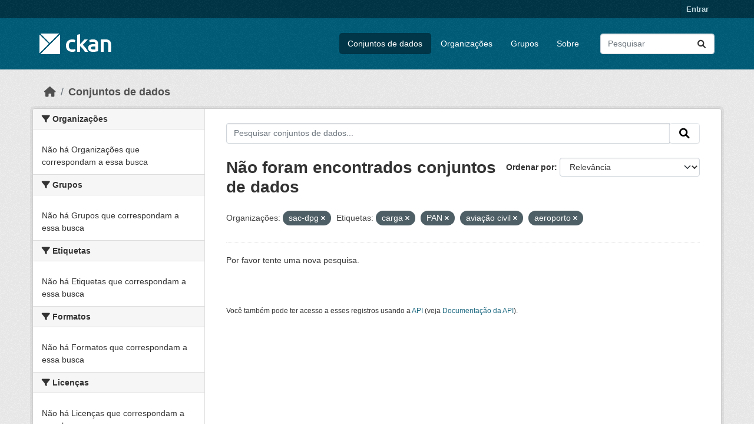

--- FILE ---
content_type: text/html; charset=utf-8
request_url: https://dados.transportes.gov.br/dataset/?organization=sac-dpg&tags=carga&tags=PAN&tags=avia%C3%A7%C3%A3o+civil&tags=aeroporto
body_size: 5254
content:
<!DOCTYPE html>
<!--[if IE 9]> <html lang="pt_BR" class="ie9"> <![endif]-->
<!--[if gt IE 8]><!--> <html lang="pt_BR"  > <!--<![endif]-->
  <head>
    <meta charset="utf-8" />
      <meta name="csrf_field_name" content="_csrf_token" />
      <meta name="_csrf_token" content="IjVhZTI0MmRlYWNlYmU4MTU3MzAxMjA1N2I0YzY0ODViYjdiYTQwNTQi.aXVlxQ.WaJFUWbBDSDX-CMbEohnYCUjm6Y" />

      <meta name="generator" content="ckan 2.10.4" />
      <meta name="viewport" content="width=device-width, initial-scale=1.0">
    <title>Conjunto de dados - Ministério da Infraestrutura</title>

    
    <link rel="shortcut icon" href="/base/images/ckan.ico" />
    
  
      
      
      
    
  


    
      
      
    

    
    <link href="/webassets/base/1c87a999_main.css" rel="stylesheet"/>
<link href="/webassets/ckanext-activity/6ac15be0_activity.css" rel="stylesheet"/>
    
  </head>

  
  <body data-site-root="https://dados.transportes.gov.br/" data-locale-root="https://dados.transportes.gov.br/" >

    
    <div class="visually-hidden-focusable"><a href="#content">Skip to main content</a></div>
  

  
    

 
<div class="account-masthead">
  <div class="container">
     
    <nav class="account not-authed" aria-label="Account">
      <ul class="list-unstyled">
        
        <li><a href="/user/login">Entrar</a></li>
         
      </ul>
    </nav>
     
  </div>
</div>

<header class="masthead">
  <div class="container">
      
    <nav class="navbar navbar-expand-lg navbar-light">
      <hgroup class="header-image navbar-left">

      
      
      <a class="logo" href="/">
        <img src="/base/images/ckan-logo.png" alt="Ministério da Infraestrutura"
          title="Ministério da Infraestrutura" />
      </a>
      
      

       </hgroup>
      <button class="navbar-toggler" type="button" data-bs-toggle="collapse" data-bs-target="#main-navigation-toggle"
        aria-controls="main-navigation-toggle" aria-expanded="false" aria-label="Toggle navigation">
        <span class="fa fa-bars text-white"></span>
      </button>

      <div class="main-navbar collapse navbar-collapse" id="main-navigation-toggle">
        <ul class="navbar-nav ms-auto mb-2 mb-lg-0">
          
            
              
              

		          <li class="active"><a href="/dataset/">Conjuntos de dados</a></li><li><a href="/organization/">Organizações</a></li><li><a href="/group/">Grupos</a></li><li><a href="/about">Sobre</a></li>
	          
          </ul>

      
      
          <form class="d-flex site-search" action="/dataset/" method="get">
              <label class="d-none" for="field-sitewide-search">Search Datasets...</label>
              <input id="field-sitewide-search" class="form-control me-2"  type="text" name="q" placeholder="Pesquisar" aria-label="Pesquisar conjuntos de dados..."/>
              <button class="btn" type="submit" aria-label="Submit"><i class="fa fa-search"></i></button>
          </form>
      
      </div>
    </nav>
  </div>
</header>

  
    <div class="main">
      <div id="content" class="container">
        
          
            <div class="flash-messages">
              
                
              
            </div>
          

          
            <div class="toolbar" role="navigation" aria-label="Breadcrumb">
              
                
                  <ol class="breadcrumb">
                    
<li class="home"><a href="/" aria-label="Início"><i class="fa fa-home"></i><span> Início</span></a></li>
                    
  <li class="active"><a href="/dataset/">Conjuntos de dados</a></li>

                  </ol>
                
              
            </div>
          

          <div class="row wrapper">
            
            
            

            
              <aside class="secondary col-md-3">
                
                
  <div class="filters">
    <div>
      
        

    
    
	
	    
		<section class="module module-narrow module-shallow">
		    
			<h2 class="module-heading">
			    <i class="fa fa-filter"></i>
			    Organizações
			</h2>
		    
		    
			
			    
				<p class="module-content empty">Não há Organizações que correspondam a essa busca</p>
			    
			
		    
		</section>
	    
	
    

      
        

    
    
	
	    
		<section class="module module-narrow module-shallow">
		    
			<h2 class="module-heading">
			    <i class="fa fa-filter"></i>
			    Grupos
			</h2>
		    
		    
			
			    
				<p class="module-content empty">Não há Grupos que correspondam a essa busca</p>
			    
			
		    
		</section>
	    
	
    

      
        

    
    
	
	    
		<section class="module module-narrow module-shallow">
		    
			<h2 class="module-heading">
			    <i class="fa fa-filter"></i>
			    Etiquetas
			</h2>
		    
		    
			
			    
				<p class="module-content empty">Não há Etiquetas que correspondam a essa busca</p>
			    
			
		    
		</section>
	    
	
    

      
        

    
    
	
	    
		<section class="module module-narrow module-shallow">
		    
			<h2 class="module-heading">
			    <i class="fa fa-filter"></i>
			    Formatos
			</h2>
		    
		    
			
			    
				<p class="module-content empty">Não há Formatos que correspondam a essa busca</p>
			    
			
		    
		</section>
	    
	
    

      
        

    
    
	
	    
		<section class="module module-narrow module-shallow">
		    
			<h2 class="module-heading">
			    <i class="fa fa-filter"></i>
			    Licenças
			</h2>
		    
		    
			
			    
				<p class="module-content empty">Não há Licenças que correspondam a essa busca</p>
			    
			
		    
		</section>
	    
	
    

      
    </div>
    <a class="close no-text hide-filters"><i class="fa fa-times-circle"></i><span class="text">close</span></a>
  </div>

              </aside>
            

            
              <div class="primary col-md-9 col-xs-12" role="main">
                
                
  <section class="module">
    <div class="module-content">
      
        
      
      
        
        
        







<form id="dataset-search-form" class="search-form" method="get" data-module="select-switch">

  
    <div class="input-group search-input-group">
      <input aria-label="Pesquisar conjuntos de dados..." id="field-giant-search" type="text" class="form-control input-lg" name="q" value="" autocomplete="off" placeholder="Pesquisar conjuntos de dados...">
      
      <span class="input-group-btn">
        <button class="btn btn-default btn-lg" type="submit" value="search" aria-label="Submit">
          <i class="fa fa-search"></i>
        </button>
      </span>
      
    </div>
  

  
    <span>






<input type="hidden" name="organization" value="sac-dpg" />





<input type="hidden" name="tags" value="carga" />





<input type="hidden" name="tags" value="PAN" />





<input type="hidden" name="tags" value="aviação civil" />





<input type="hidden" name="tags" value="aeroporto" />



</span>
  

  
    
      <div class="form-group control-order-by">
        <label for="field-order-by">Ordenar por</label>
        <select id="field-order-by" name="sort" class="form-control form-select">
          
            
              <option value="score desc, metadata_modified desc" selected="selected">Relevância</option>
            
          
            
              <option value="title_string asc">Nome Crescente</option>
            
          
            
              <option value="title_string desc">Nome Descrescente</option>
            
          
            
              <option value="metadata_modified desc">Modificada pela última vez</option>
            
          
            
          
        </select>
        
        <button class="btn btn-default js-hide" type="submit">Ir</button>
        
      </div>
    
  

  
    
      <h1>

  
  
  
  

Não foram encontrados conjuntos de dados</h1>
    
  

  
    
      <p class="filter-list">
        
          
          <span class="facet">Organizações:</span>
          
            <span class="filtered pill">sac-dpg
              <a href="/dataset/?tags=carga&amp;tags=PAN&amp;tags=avia%C3%A7%C3%A3o+civil&amp;tags=aeroporto" class="remove" title="Remover"><i class="fa fa-times"></i></a>
            </span>
          
        
          
          <span class="facet">Etiquetas:</span>
          
            <span class="filtered pill">carga
              <a href="/dataset/?organization=sac-dpg&amp;tags=PAN&amp;tags=avia%C3%A7%C3%A3o+civil&amp;tags=aeroporto" class="remove" title="Remover"><i class="fa fa-times"></i></a>
            </span>
          
            <span class="filtered pill">PAN
              <a href="/dataset/?organization=sac-dpg&amp;tags=carga&amp;tags=avia%C3%A7%C3%A3o+civil&amp;tags=aeroporto" class="remove" title="Remover"><i class="fa fa-times"></i></a>
            </span>
          
            <span class="filtered pill">aviação civil
              <a href="/dataset/?organization=sac-dpg&amp;tags=carga&amp;tags=PAN&amp;tags=aeroporto" class="remove" title="Remover"><i class="fa fa-times"></i></a>
            </span>
          
            <span class="filtered pill">aeroporto
              <a href="/dataset/?organization=sac-dpg&amp;tags=carga&amp;tags=PAN&amp;tags=avia%C3%A7%C3%A3o+civil" class="remove" title="Remover"><i class="fa fa-times"></i></a>
            </span>
          
        
      </p>
      <a class="show-filters btn btn-default">Filtrar Resultados</a>
    
  

</form>


   <p class="extra">Por favor tente uma nova pesquisa.</p> 



      
      
        

  

      
    </div>

    
      
    
  </section>

  
    <section class="module">
      <div class="module-content">
        
          <small>
            
            
            
           Você também pode ter acesso a esses registros usando a <a href="/api/3">API</a> (veja <a href="http://docs.ckan.org/en/2.10/api/">Documentação da API</a>). 
          </small>
        
      </div>
    </section>
  

              </div>
            
          </div>
        
      </div>
    </div>
  
    <footer class="site-footer">
  <div class="container">
    
    <div class="row">
      <div class="col-md-8 footer-links">
        
          <ul class="list-unstyled">
            
              <li><a href="/about">Sobre Ministério da Infraestrutura</a></li>
            
          </ul>
          <ul class="list-unstyled">
            
              
              <li><a href="http://docs.ckan.org/en/2.10/api/">API do CKAN</a></li>
              <li><a href="http://www.ckan.org/">Associação CKAN</a></li>
              <li><a href="http://www.opendefinition.org/okd/"><img src="/base/images/od_80x15_blue.png" alt="Open Data"></a></li>
            
          </ul>
        
      </div>
      <div class="col-md-4 attribution">
        
          <p><strong>Impulsionado por</strong> <a class="hide-text ckan-footer-logo" href="http://ckan.org">CKAN</a></p>
        
        
          
<form class="lang-select" action="/util/redirect" data-module="select-switch" method="POST">
  
<input type="hidden" name="_csrf_token" value="IjVhZTI0MmRlYWNlYmU4MTU3MzAxMjA1N2I0YzY0ODViYjdiYTQwNTQi.aXVlxQ.WaJFUWbBDSDX-CMbEohnYCUjm6Y"/> 
  <div class="form-group">
    <label for="field-lang-select">Idioma</label>
    <select id="field-lang-select" name="url" data-module="autocomplete" data-module-dropdown-class="lang-dropdown" data-module-container-class="lang-container">
      
        <option value="/pt_BR/dataset/?organization=sac-dpg&amp;tags=carga&amp;tags=PAN&amp;tags=avia%C3%A7%C3%A3o+civil&amp;tags=aeroporto" selected="selected">
          português (Brasil)
        </option>
      
        <option value="/en/dataset/?organization=sac-dpg&amp;tags=carga&amp;tags=PAN&amp;tags=avia%C3%A7%C3%A3o+civil&amp;tags=aeroporto" >
          English
        </option>
      
        <option value="/es/dataset/?organization=sac-dpg&amp;tags=carga&amp;tags=PAN&amp;tags=avia%C3%A7%C3%A3o+civil&amp;tags=aeroporto" >
          español
        </option>
      
        <option value="/fr/dataset/?organization=sac-dpg&amp;tags=carga&amp;tags=PAN&amp;tags=avia%C3%A7%C3%A3o+civil&amp;tags=aeroporto" >
          français
        </option>
      
        <option value="/ro/dataset/?organization=sac-dpg&amp;tags=carga&amp;tags=PAN&amp;tags=avia%C3%A7%C3%A3o+civil&amp;tags=aeroporto" >
          română
        </option>
      
        <option value="/sq/dataset/?organization=sac-dpg&amp;tags=carga&amp;tags=PAN&amp;tags=avia%C3%A7%C3%A3o+civil&amp;tags=aeroporto" >
          shqip
        </option>
      
        <option value="/bs/dataset/?organization=sac-dpg&amp;tags=carga&amp;tags=PAN&amp;tags=avia%C3%A7%C3%A3o+civil&amp;tags=aeroporto" >
          bosanski
        </option>
      
        <option value="/gl/dataset/?organization=sac-dpg&amp;tags=carga&amp;tags=PAN&amp;tags=avia%C3%A7%C3%A3o+civil&amp;tags=aeroporto" >
          galego
        </option>
      
        <option value="/pt_PT/dataset/?organization=sac-dpg&amp;tags=carga&amp;tags=PAN&amp;tags=avia%C3%A7%C3%A3o+civil&amp;tags=aeroporto" >
          português (Portugal)
        </option>
      
        <option value="/zh_Hans_CN/dataset/?organization=sac-dpg&amp;tags=carga&amp;tags=PAN&amp;tags=avia%C3%A7%C3%A3o+civil&amp;tags=aeroporto" >
          中文 (简体, 中国)
        </option>
      
        <option value="/id/dataset/?organization=sac-dpg&amp;tags=carga&amp;tags=PAN&amp;tags=avia%C3%A7%C3%A3o+civil&amp;tags=aeroporto" >
          Indonesia
        </option>
      
        <option value="/eu/dataset/?organization=sac-dpg&amp;tags=carga&amp;tags=PAN&amp;tags=avia%C3%A7%C3%A3o+civil&amp;tags=aeroporto" >
          euskara
        </option>
      
        <option value="/mk/dataset/?organization=sac-dpg&amp;tags=carga&amp;tags=PAN&amp;tags=avia%C3%A7%C3%A3o+civil&amp;tags=aeroporto" >
          македонски
        </option>
      
        <option value="/zh_Hant_TW/dataset/?organization=sac-dpg&amp;tags=carga&amp;tags=PAN&amp;tags=avia%C3%A7%C3%A3o+civil&amp;tags=aeroporto" >
          中文 (繁體, 台灣)
        </option>
      
        <option value="/fa_IR/dataset/?organization=sac-dpg&amp;tags=carga&amp;tags=PAN&amp;tags=avia%C3%A7%C3%A3o+civil&amp;tags=aeroporto" >
          فارسی (ایران)
        </option>
      
        <option value="/vi/dataset/?organization=sac-dpg&amp;tags=carga&amp;tags=PAN&amp;tags=avia%C3%A7%C3%A3o+civil&amp;tags=aeroporto" >
          Tiếng Việt
        </option>
      
        <option value="/da_DK/dataset/?organization=sac-dpg&amp;tags=carga&amp;tags=PAN&amp;tags=avia%C3%A7%C3%A3o+civil&amp;tags=aeroporto" >
          dansk (Danmark)
        </option>
      
        <option value="/lt/dataset/?organization=sac-dpg&amp;tags=carga&amp;tags=PAN&amp;tags=avia%C3%A7%C3%A3o+civil&amp;tags=aeroporto" >
          lietuvių
        </option>
      
        <option value="/mn_MN/dataset/?organization=sac-dpg&amp;tags=carga&amp;tags=PAN&amp;tags=avia%C3%A7%C3%A3o+civil&amp;tags=aeroporto" >
          монгол (Монгол)
        </option>
      
        <option value="/cs_CZ/dataset/?organization=sac-dpg&amp;tags=carga&amp;tags=PAN&amp;tags=avia%C3%A7%C3%A3o+civil&amp;tags=aeroporto" >
          čeština (Česko)
        </option>
      
        <option value="/sk/dataset/?organization=sac-dpg&amp;tags=carga&amp;tags=PAN&amp;tags=avia%C3%A7%C3%A3o+civil&amp;tags=aeroporto" >
          slovenčina
        </option>
      
        <option value="/sv/dataset/?organization=sac-dpg&amp;tags=carga&amp;tags=PAN&amp;tags=avia%C3%A7%C3%A3o+civil&amp;tags=aeroporto" >
          svenska
        </option>
      
        <option value="/en_AU/dataset/?organization=sac-dpg&amp;tags=carga&amp;tags=PAN&amp;tags=avia%C3%A7%C3%A3o+civil&amp;tags=aeroporto" >
          English (Australia)
        </option>
      
        <option value="/hu/dataset/?organization=sac-dpg&amp;tags=carga&amp;tags=PAN&amp;tags=avia%C3%A7%C3%A3o+civil&amp;tags=aeroporto" >
          magyar
        </option>
      
        <option value="/pl/dataset/?organization=sac-dpg&amp;tags=carga&amp;tags=PAN&amp;tags=avia%C3%A7%C3%A3o+civil&amp;tags=aeroporto" >
          polski
        </option>
      
        <option value="/nb_NO/dataset/?organization=sac-dpg&amp;tags=carga&amp;tags=PAN&amp;tags=avia%C3%A7%C3%A3o+civil&amp;tags=aeroporto" >
          norsk bokmål (Norge)
        </option>
      
        <option value="/no/dataset/?organization=sac-dpg&amp;tags=carga&amp;tags=PAN&amp;tags=avia%C3%A7%C3%A3o+civil&amp;tags=aeroporto" >
          norsk
        </option>
      
        <option value="/uk_UA/dataset/?organization=sac-dpg&amp;tags=carga&amp;tags=PAN&amp;tags=avia%C3%A7%C3%A3o+civil&amp;tags=aeroporto" >
          українська (Україна)
        </option>
      
        <option value="/sr_Latn/dataset/?organization=sac-dpg&amp;tags=carga&amp;tags=PAN&amp;tags=avia%C3%A7%C3%A3o+civil&amp;tags=aeroporto" >
          srpski (latinica)
        </option>
      
        <option value="/he/dataset/?organization=sac-dpg&amp;tags=carga&amp;tags=PAN&amp;tags=avia%C3%A7%C3%A3o+civil&amp;tags=aeroporto" >
          עברית
        </option>
      
        <option value="/km/dataset/?organization=sac-dpg&amp;tags=carga&amp;tags=PAN&amp;tags=avia%C3%A7%C3%A3o+civil&amp;tags=aeroporto" >
          ខ្មែរ
        </option>
      
        <option value="/lv/dataset/?organization=sac-dpg&amp;tags=carga&amp;tags=PAN&amp;tags=avia%C3%A7%C3%A3o+civil&amp;tags=aeroporto" >
          latviešu
        </option>
      
        <option value="/el/dataset/?organization=sac-dpg&amp;tags=carga&amp;tags=PAN&amp;tags=avia%C3%A7%C3%A3o+civil&amp;tags=aeroporto" >
          Ελληνικά
        </option>
      
        <option value="/sl/dataset/?organization=sac-dpg&amp;tags=carga&amp;tags=PAN&amp;tags=avia%C3%A7%C3%A3o+civil&amp;tags=aeroporto" >
          slovenščina
        </option>
      
        <option value="/nl/dataset/?organization=sac-dpg&amp;tags=carga&amp;tags=PAN&amp;tags=avia%C3%A7%C3%A3o+civil&amp;tags=aeroporto" >
          Nederlands
        </option>
      
        <option value="/de/dataset/?organization=sac-dpg&amp;tags=carga&amp;tags=PAN&amp;tags=avia%C3%A7%C3%A3o+civil&amp;tags=aeroporto" >
          Deutsch
        </option>
      
        <option value="/am/dataset/?organization=sac-dpg&amp;tags=carga&amp;tags=PAN&amp;tags=avia%C3%A7%C3%A3o+civil&amp;tags=aeroporto" >
          አማርኛ
        </option>
      
        <option value="/ne/dataset/?organization=sac-dpg&amp;tags=carga&amp;tags=PAN&amp;tags=avia%C3%A7%C3%A3o+civil&amp;tags=aeroporto" >
          नेपाली
        </option>
      
        <option value="/it/dataset/?organization=sac-dpg&amp;tags=carga&amp;tags=PAN&amp;tags=avia%C3%A7%C3%A3o+civil&amp;tags=aeroporto" >
          italiano
        </option>
      
        <option value="/ru/dataset/?organization=sac-dpg&amp;tags=carga&amp;tags=PAN&amp;tags=avia%C3%A7%C3%A3o+civil&amp;tags=aeroporto" >
          русский
        </option>
      
        <option value="/ja/dataset/?organization=sac-dpg&amp;tags=carga&amp;tags=PAN&amp;tags=avia%C3%A7%C3%A3o+civil&amp;tags=aeroporto" >
          日本語
        </option>
      
        <option value="/es_AR/dataset/?organization=sac-dpg&amp;tags=carga&amp;tags=PAN&amp;tags=avia%C3%A7%C3%A3o+civil&amp;tags=aeroporto" >
          español (Argentina)
        </option>
      
        <option value="/tl/dataset/?organization=sac-dpg&amp;tags=carga&amp;tags=PAN&amp;tags=avia%C3%A7%C3%A3o+civil&amp;tags=aeroporto" >
          Filipino (Pilipinas)
        </option>
      
        <option value="/th/dataset/?organization=sac-dpg&amp;tags=carga&amp;tags=PAN&amp;tags=avia%C3%A7%C3%A3o+civil&amp;tags=aeroporto" >
          ไทย
        </option>
      
        <option value="/my_MM/dataset/?organization=sac-dpg&amp;tags=carga&amp;tags=PAN&amp;tags=avia%C3%A7%C3%A3o+civil&amp;tags=aeroporto" >
          မြန်မာ (မြန်မာ)
        </option>
      
        <option value="/ar/dataset/?organization=sac-dpg&amp;tags=carga&amp;tags=PAN&amp;tags=avia%C3%A7%C3%A3o+civil&amp;tags=aeroporto" >
          العربية
        </option>
      
        <option value="/ko_KR/dataset/?organization=sac-dpg&amp;tags=carga&amp;tags=PAN&amp;tags=avia%C3%A7%C3%A3o+civil&amp;tags=aeroporto" >
          한국어 (대한민국)
        </option>
      
        <option value="/is/dataset/?organization=sac-dpg&amp;tags=carga&amp;tags=PAN&amp;tags=avia%C3%A7%C3%A3o+civil&amp;tags=aeroporto" >
          íslenska
        </option>
      
        <option value="/uk/dataset/?organization=sac-dpg&amp;tags=carga&amp;tags=PAN&amp;tags=avia%C3%A7%C3%A3o+civil&amp;tags=aeroporto" >
          українська
        </option>
      
        <option value="/hr/dataset/?organization=sac-dpg&amp;tags=carga&amp;tags=PAN&amp;tags=avia%C3%A7%C3%A3o+civil&amp;tags=aeroporto" >
          hrvatski
        </option>
      
        <option value="/fi/dataset/?organization=sac-dpg&amp;tags=carga&amp;tags=PAN&amp;tags=avia%C3%A7%C3%A3o+civil&amp;tags=aeroporto" >
          suomi
        </option>
      
        <option value="/tr/dataset/?organization=sac-dpg&amp;tags=carga&amp;tags=PAN&amp;tags=avia%C3%A7%C3%A3o+civil&amp;tags=aeroporto" >
          Türkçe
        </option>
      
        <option value="/bg/dataset/?organization=sac-dpg&amp;tags=carga&amp;tags=PAN&amp;tags=avia%C3%A7%C3%A3o+civil&amp;tags=aeroporto" >
          български
        </option>
      
        <option value="/en_GB/dataset/?organization=sac-dpg&amp;tags=carga&amp;tags=PAN&amp;tags=avia%C3%A7%C3%A3o+civil&amp;tags=aeroporto" >
          English (United Kingdom)
        </option>
      
        <option value="/ca/dataset/?organization=sac-dpg&amp;tags=carga&amp;tags=PAN&amp;tags=avia%C3%A7%C3%A3o+civil&amp;tags=aeroporto" >
          català
        </option>
      
        <option value="/sr/dataset/?organization=sac-dpg&amp;tags=carga&amp;tags=PAN&amp;tags=avia%C3%A7%C3%A3o+civil&amp;tags=aeroporto" >
          српски
        </option>
      
    </select>
  </div>
  <button class="btn btn-default d-none " type="submit">Ir</button>
</form>


        
      </div>
    </div>
    
  </div>
</footer>
  
  
  
  
  
  
    

  

      

    
    
    <link href="/webassets/vendor/f3b8236b_select2.css" rel="stylesheet"/>
<link href="/webassets/vendor/d05bf0e7_fontawesome.css" rel="stylesheet"/>
    <script src="/webassets/vendor/8c3c143a_jquery.js" type="text/javascript"></script>
<script src="/webassets/vendor/5027b870_vendor.js" type="text/javascript"></script>
<script src="/webassets/vendor/6d1ad7e6_bootstrap.js" type="text/javascript"></script>
<script src="/webassets/base/6fddaa3f_main.js" type="text/javascript"></script>
<script src="/webassets/base/0d750fad_ckan.js" type="text/javascript"></script>
<script src="/webassets/activity/0fdb5ee0_activity.js" type="text/javascript"></script>
  </body>
</html>